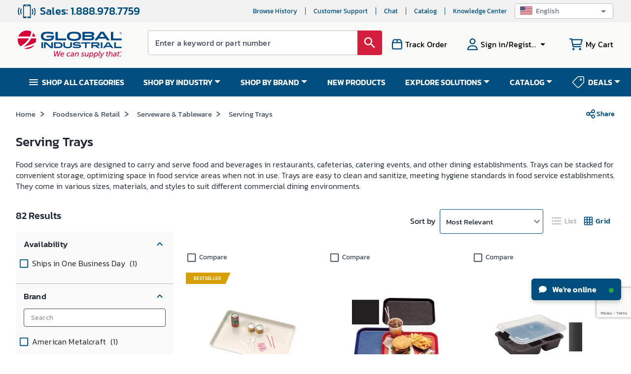

--- FILE ---
content_type: text/html; charset=utf-8
request_url: https://www.google.com/recaptcha/api2/anchor?ar=1&k=6LeaDKQUAAAAAL1asLaZNpwCmQ-nhcmlLSC79sHP&co=aHR0cHM6Ly93d3cuZ2xvYmFsaW5kdXN0cmlhbC5jb206NDQz&hl=en&type=image&v=PoyoqOPhxBO7pBk68S4YbpHZ&theme=light&size=invisible&badge=bottomright&anchor-ms=20000&execute-ms=30000&cb=qrega0cqyr1r
body_size: 48955
content:
<!DOCTYPE HTML><html dir="ltr" lang="en"><head><meta http-equiv="Content-Type" content="text/html; charset=UTF-8">
<meta http-equiv="X-UA-Compatible" content="IE=edge">
<title>reCAPTCHA</title>
<style type="text/css">
/* cyrillic-ext */
@font-face {
  font-family: 'Roboto';
  font-style: normal;
  font-weight: 400;
  font-stretch: 100%;
  src: url(//fonts.gstatic.com/s/roboto/v48/KFO7CnqEu92Fr1ME7kSn66aGLdTylUAMa3GUBHMdazTgWw.woff2) format('woff2');
  unicode-range: U+0460-052F, U+1C80-1C8A, U+20B4, U+2DE0-2DFF, U+A640-A69F, U+FE2E-FE2F;
}
/* cyrillic */
@font-face {
  font-family: 'Roboto';
  font-style: normal;
  font-weight: 400;
  font-stretch: 100%;
  src: url(//fonts.gstatic.com/s/roboto/v48/KFO7CnqEu92Fr1ME7kSn66aGLdTylUAMa3iUBHMdazTgWw.woff2) format('woff2');
  unicode-range: U+0301, U+0400-045F, U+0490-0491, U+04B0-04B1, U+2116;
}
/* greek-ext */
@font-face {
  font-family: 'Roboto';
  font-style: normal;
  font-weight: 400;
  font-stretch: 100%;
  src: url(//fonts.gstatic.com/s/roboto/v48/KFO7CnqEu92Fr1ME7kSn66aGLdTylUAMa3CUBHMdazTgWw.woff2) format('woff2');
  unicode-range: U+1F00-1FFF;
}
/* greek */
@font-face {
  font-family: 'Roboto';
  font-style: normal;
  font-weight: 400;
  font-stretch: 100%;
  src: url(//fonts.gstatic.com/s/roboto/v48/KFO7CnqEu92Fr1ME7kSn66aGLdTylUAMa3-UBHMdazTgWw.woff2) format('woff2');
  unicode-range: U+0370-0377, U+037A-037F, U+0384-038A, U+038C, U+038E-03A1, U+03A3-03FF;
}
/* math */
@font-face {
  font-family: 'Roboto';
  font-style: normal;
  font-weight: 400;
  font-stretch: 100%;
  src: url(//fonts.gstatic.com/s/roboto/v48/KFO7CnqEu92Fr1ME7kSn66aGLdTylUAMawCUBHMdazTgWw.woff2) format('woff2');
  unicode-range: U+0302-0303, U+0305, U+0307-0308, U+0310, U+0312, U+0315, U+031A, U+0326-0327, U+032C, U+032F-0330, U+0332-0333, U+0338, U+033A, U+0346, U+034D, U+0391-03A1, U+03A3-03A9, U+03B1-03C9, U+03D1, U+03D5-03D6, U+03F0-03F1, U+03F4-03F5, U+2016-2017, U+2034-2038, U+203C, U+2040, U+2043, U+2047, U+2050, U+2057, U+205F, U+2070-2071, U+2074-208E, U+2090-209C, U+20D0-20DC, U+20E1, U+20E5-20EF, U+2100-2112, U+2114-2115, U+2117-2121, U+2123-214F, U+2190, U+2192, U+2194-21AE, U+21B0-21E5, U+21F1-21F2, U+21F4-2211, U+2213-2214, U+2216-22FF, U+2308-230B, U+2310, U+2319, U+231C-2321, U+2336-237A, U+237C, U+2395, U+239B-23B7, U+23D0, U+23DC-23E1, U+2474-2475, U+25AF, U+25B3, U+25B7, U+25BD, U+25C1, U+25CA, U+25CC, U+25FB, U+266D-266F, U+27C0-27FF, U+2900-2AFF, U+2B0E-2B11, U+2B30-2B4C, U+2BFE, U+3030, U+FF5B, U+FF5D, U+1D400-1D7FF, U+1EE00-1EEFF;
}
/* symbols */
@font-face {
  font-family: 'Roboto';
  font-style: normal;
  font-weight: 400;
  font-stretch: 100%;
  src: url(//fonts.gstatic.com/s/roboto/v48/KFO7CnqEu92Fr1ME7kSn66aGLdTylUAMaxKUBHMdazTgWw.woff2) format('woff2');
  unicode-range: U+0001-000C, U+000E-001F, U+007F-009F, U+20DD-20E0, U+20E2-20E4, U+2150-218F, U+2190, U+2192, U+2194-2199, U+21AF, U+21E6-21F0, U+21F3, U+2218-2219, U+2299, U+22C4-22C6, U+2300-243F, U+2440-244A, U+2460-24FF, U+25A0-27BF, U+2800-28FF, U+2921-2922, U+2981, U+29BF, U+29EB, U+2B00-2BFF, U+4DC0-4DFF, U+FFF9-FFFB, U+10140-1018E, U+10190-1019C, U+101A0, U+101D0-101FD, U+102E0-102FB, U+10E60-10E7E, U+1D2C0-1D2D3, U+1D2E0-1D37F, U+1F000-1F0FF, U+1F100-1F1AD, U+1F1E6-1F1FF, U+1F30D-1F30F, U+1F315, U+1F31C, U+1F31E, U+1F320-1F32C, U+1F336, U+1F378, U+1F37D, U+1F382, U+1F393-1F39F, U+1F3A7-1F3A8, U+1F3AC-1F3AF, U+1F3C2, U+1F3C4-1F3C6, U+1F3CA-1F3CE, U+1F3D4-1F3E0, U+1F3ED, U+1F3F1-1F3F3, U+1F3F5-1F3F7, U+1F408, U+1F415, U+1F41F, U+1F426, U+1F43F, U+1F441-1F442, U+1F444, U+1F446-1F449, U+1F44C-1F44E, U+1F453, U+1F46A, U+1F47D, U+1F4A3, U+1F4B0, U+1F4B3, U+1F4B9, U+1F4BB, U+1F4BF, U+1F4C8-1F4CB, U+1F4D6, U+1F4DA, U+1F4DF, U+1F4E3-1F4E6, U+1F4EA-1F4ED, U+1F4F7, U+1F4F9-1F4FB, U+1F4FD-1F4FE, U+1F503, U+1F507-1F50B, U+1F50D, U+1F512-1F513, U+1F53E-1F54A, U+1F54F-1F5FA, U+1F610, U+1F650-1F67F, U+1F687, U+1F68D, U+1F691, U+1F694, U+1F698, U+1F6AD, U+1F6B2, U+1F6B9-1F6BA, U+1F6BC, U+1F6C6-1F6CF, U+1F6D3-1F6D7, U+1F6E0-1F6EA, U+1F6F0-1F6F3, U+1F6F7-1F6FC, U+1F700-1F7FF, U+1F800-1F80B, U+1F810-1F847, U+1F850-1F859, U+1F860-1F887, U+1F890-1F8AD, U+1F8B0-1F8BB, U+1F8C0-1F8C1, U+1F900-1F90B, U+1F93B, U+1F946, U+1F984, U+1F996, U+1F9E9, U+1FA00-1FA6F, U+1FA70-1FA7C, U+1FA80-1FA89, U+1FA8F-1FAC6, U+1FACE-1FADC, U+1FADF-1FAE9, U+1FAF0-1FAF8, U+1FB00-1FBFF;
}
/* vietnamese */
@font-face {
  font-family: 'Roboto';
  font-style: normal;
  font-weight: 400;
  font-stretch: 100%;
  src: url(//fonts.gstatic.com/s/roboto/v48/KFO7CnqEu92Fr1ME7kSn66aGLdTylUAMa3OUBHMdazTgWw.woff2) format('woff2');
  unicode-range: U+0102-0103, U+0110-0111, U+0128-0129, U+0168-0169, U+01A0-01A1, U+01AF-01B0, U+0300-0301, U+0303-0304, U+0308-0309, U+0323, U+0329, U+1EA0-1EF9, U+20AB;
}
/* latin-ext */
@font-face {
  font-family: 'Roboto';
  font-style: normal;
  font-weight: 400;
  font-stretch: 100%;
  src: url(//fonts.gstatic.com/s/roboto/v48/KFO7CnqEu92Fr1ME7kSn66aGLdTylUAMa3KUBHMdazTgWw.woff2) format('woff2');
  unicode-range: U+0100-02BA, U+02BD-02C5, U+02C7-02CC, U+02CE-02D7, U+02DD-02FF, U+0304, U+0308, U+0329, U+1D00-1DBF, U+1E00-1E9F, U+1EF2-1EFF, U+2020, U+20A0-20AB, U+20AD-20C0, U+2113, U+2C60-2C7F, U+A720-A7FF;
}
/* latin */
@font-face {
  font-family: 'Roboto';
  font-style: normal;
  font-weight: 400;
  font-stretch: 100%;
  src: url(//fonts.gstatic.com/s/roboto/v48/KFO7CnqEu92Fr1ME7kSn66aGLdTylUAMa3yUBHMdazQ.woff2) format('woff2');
  unicode-range: U+0000-00FF, U+0131, U+0152-0153, U+02BB-02BC, U+02C6, U+02DA, U+02DC, U+0304, U+0308, U+0329, U+2000-206F, U+20AC, U+2122, U+2191, U+2193, U+2212, U+2215, U+FEFF, U+FFFD;
}
/* cyrillic-ext */
@font-face {
  font-family: 'Roboto';
  font-style: normal;
  font-weight: 500;
  font-stretch: 100%;
  src: url(//fonts.gstatic.com/s/roboto/v48/KFO7CnqEu92Fr1ME7kSn66aGLdTylUAMa3GUBHMdazTgWw.woff2) format('woff2');
  unicode-range: U+0460-052F, U+1C80-1C8A, U+20B4, U+2DE0-2DFF, U+A640-A69F, U+FE2E-FE2F;
}
/* cyrillic */
@font-face {
  font-family: 'Roboto';
  font-style: normal;
  font-weight: 500;
  font-stretch: 100%;
  src: url(//fonts.gstatic.com/s/roboto/v48/KFO7CnqEu92Fr1ME7kSn66aGLdTylUAMa3iUBHMdazTgWw.woff2) format('woff2');
  unicode-range: U+0301, U+0400-045F, U+0490-0491, U+04B0-04B1, U+2116;
}
/* greek-ext */
@font-face {
  font-family: 'Roboto';
  font-style: normal;
  font-weight: 500;
  font-stretch: 100%;
  src: url(//fonts.gstatic.com/s/roboto/v48/KFO7CnqEu92Fr1ME7kSn66aGLdTylUAMa3CUBHMdazTgWw.woff2) format('woff2');
  unicode-range: U+1F00-1FFF;
}
/* greek */
@font-face {
  font-family: 'Roboto';
  font-style: normal;
  font-weight: 500;
  font-stretch: 100%;
  src: url(//fonts.gstatic.com/s/roboto/v48/KFO7CnqEu92Fr1ME7kSn66aGLdTylUAMa3-UBHMdazTgWw.woff2) format('woff2');
  unicode-range: U+0370-0377, U+037A-037F, U+0384-038A, U+038C, U+038E-03A1, U+03A3-03FF;
}
/* math */
@font-face {
  font-family: 'Roboto';
  font-style: normal;
  font-weight: 500;
  font-stretch: 100%;
  src: url(//fonts.gstatic.com/s/roboto/v48/KFO7CnqEu92Fr1ME7kSn66aGLdTylUAMawCUBHMdazTgWw.woff2) format('woff2');
  unicode-range: U+0302-0303, U+0305, U+0307-0308, U+0310, U+0312, U+0315, U+031A, U+0326-0327, U+032C, U+032F-0330, U+0332-0333, U+0338, U+033A, U+0346, U+034D, U+0391-03A1, U+03A3-03A9, U+03B1-03C9, U+03D1, U+03D5-03D6, U+03F0-03F1, U+03F4-03F5, U+2016-2017, U+2034-2038, U+203C, U+2040, U+2043, U+2047, U+2050, U+2057, U+205F, U+2070-2071, U+2074-208E, U+2090-209C, U+20D0-20DC, U+20E1, U+20E5-20EF, U+2100-2112, U+2114-2115, U+2117-2121, U+2123-214F, U+2190, U+2192, U+2194-21AE, U+21B0-21E5, U+21F1-21F2, U+21F4-2211, U+2213-2214, U+2216-22FF, U+2308-230B, U+2310, U+2319, U+231C-2321, U+2336-237A, U+237C, U+2395, U+239B-23B7, U+23D0, U+23DC-23E1, U+2474-2475, U+25AF, U+25B3, U+25B7, U+25BD, U+25C1, U+25CA, U+25CC, U+25FB, U+266D-266F, U+27C0-27FF, U+2900-2AFF, U+2B0E-2B11, U+2B30-2B4C, U+2BFE, U+3030, U+FF5B, U+FF5D, U+1D400-1D7FF, U+1EE00-1EEFF;
}
/* symbols */
@font-face {
  font-family: 'Roboto';
  font-style: normal;
  font-weight: 500;
  font-stretch: 100%;
  src: url(//fonts.gstatic.com/s/roboto/v48/KFO7CnqEu92Fr1ME7kSn66aGLdTylUAMaxKUBHMdazTgWw.woff2) format('woff2');
  unicode-range: U+0001-000C, U+000E-001F, U+007F-009F, U+20DD-20E0, U+20E2-20E4, U+2150-218F, U+2190, U+2192, U+2194-2199, U+21AF, U+21E6-21F0, U+21F3, U+2218-2219, U+2299, U+22C4-22C6, U+2300-243F, U+2440-244A, U+2460-24FF, U+25A0-27BF, U+2800-28FF, U+2921-2922, U+2981, U+29BF, U+29EB, U+2B00-2BFF, U+4DC0-4DFF, U+FFF9-FFFB, U+10140-1018E, U+10190-1019C, U+101A0, U+101D0-101FD, U+102E0-102FB, U+10E60-10E7E, U+1D2C0-1D2D3, U+1D2E0-1D37F, U+1F000-1F0FF, U+1F100-1F1AD, U+1F1E6-1F1FF, U+1F30D-1F30F, U+1F315, U+1F31C, U+1F31E, U+1F320-1F32C, U+1F336, U+1F378, U+1F37D, U+1F382, U+1F393-1F39F, U+1F3A7-1F3A8, U+1F3AC-1F3AF, U+1F3C2, U+1F3C4-1F3C6, U+1F3CA-1F3CE, U+1F3D4-1F3E0, U+1F3ED, U+1F3F1-1F3F3, U+1F3F5-1F3F7, U+1F408, U+1F415, U+1F41F, U+1F426, U+1F43F, U+1F441-1F442, U+1F444, U+1F446-1F449, U+1F44C-1F44E, U+1F453, U+1F46A, U+1F47D, U+1F4A3, U+1F4B0, U+1F4B3, U+1F4B9, U+1F4BB, U+1F4BF, U+1F4C8-1F4CB, U+1F4D6, U+1F4DA, U+1F4DF, U+1F4E3-1F4E6, U+1F4EA-1F4ED, U+1F4F7, U+1F4F9-1F4FB, U+1F4FD-1F4FE, U+1F503, U+1F507-1F50B, U+1F50D, U+1F512-1F513, U+1F53E-1F54A, U+1F54F-1F5FA, U+1F610, U+1F650-1F67F, U+1F687, U+1F68D, U+1F691, U+1F694, U+1F698, U+1F6AD, U+1F6B2, U+1F6B9-1F6BA, U+1F6BC, U+1F6C6-1F6CF, U+1F6D3-1F6D7, U+1F6E0-1F6EA, U+1F6F0-1F6F3, U+1F6F7-1F6FC, U+1F700-1F7FF, U+1F800-1F80B, U+1F810-1F847, U+1F850-1F859, U+1F860-1F887, U+1F890-1F8AD, U+1F8B0-1F8BB, U+1F8C0-1F8C1, U+1F900-1F90B, U+1F93B, U+1F946, U+1F984, U+1F996, U+1F9E9, U+1FA00-1FA6F, U+1FA70-1FA7C, U+1FA80-1FA89, U+1FA8F-1FAC6, U+1FACE-1FADC, U+1FADF-1FAE9, U+1FAF0-1FAF8, U+1FB00-1FBFF;
}
/* vietnamese */
@font-face {
  font-family: 'Roboto';
  font-style: normal;
  font-weight: 500;
  font-stretch: 100%;
  src: url(//fonts.gstatic.com/s/roboto/v48/KFO7CnqEu92Fr1ME7kSn66aGLdTylUAMa3OUBHMdazTgWw.woff2) format('woff2');
  unicode-range: U+0102-0103, U+0110-0111, U+0128-0129, U+0168-0169, U+01A0-01A1, U+01AF-01B0, U+0300-0301, U+0303-0304, U+0308-0309, U+0323, U+0329, U+1EA0-1EF9, U+20AB;
}
/* latin-ext */
@font-face {
  font-family: 'Roboto';
  font-style: normal;
  font-weight: 500;
  font-stretch: 100%;
  src: url(//fonts.gstatic.com/s/roboto/v48/KFO7CnqEu92Fr1ME7kSn66aGLdTylUAMa3KUBHMdazTgWw.woff2) format('woff2');
  unicode-range: U+0100-02BA, U+02BD-02C5, U+02C7-02CC, U+02CE-02D7, U+02DD-02FF, U+0304, U+0308, U+0329, U+1D00-1DBF, U+1E00-1E9F, U+1EF2-1EFF, U+2020, U+20A0-20AB, U+20AD-20C0, U+2113, U+2C60-2C7F, U+A720-A7FF;
}
/* latin */
@font-face {
  font-family: 'Roboto';
  font-style: normal;
  font-weight: 500;
  font-stretch: 100%;
  src: url(//fonts.gstatic.com/s/roboto/v48/KFO7CnqEu92Fr1ME7kSn66aGLdTylUAMa3yUBHMdazQ.woff2) format('woff2');
  unicode-range: U+0000-00FF, U+0131, U+0152-0153, U+02BB-02BC, U+02C6, U+02DA, U+02DC, U+0304, U+0308, U+0329, U+2000-206F, U+20AC, U+2122, U+2191, U+2193, U+2212, U+2215, U+FEFF, U+FFFD;
}
/* cyrillic-ext */
@font-face {
  font-family: 'Roboto';
  font-style: normal;
  font-weight: 900;
  font-stretch: 100%;
  src: url(//fonts.gstatic.com/s/roboto/v48/KFO7CnqEu92Fr1ME7kSn66aGLdTylUAMa3GUBHMdazTgWw.woff2) format('woff2');
  unicode-range: U+0460-052F, U+1C80-1C8A, U+20B4, U+2DE0-2DFF, U+A640-A69F, U+FE2E-FE2F;
}
/* cyrillic */
@font-face {
  font-family: 'Roboto';
  font-style: normal;
  font-weight: 900;
  font-stretch: 100%;
  src: url(//fonts.gstatic.com/s/roboto/v48/KFO7CnqEu92Fr1ME7kSn66aGLdTylUAMa3iUBHMdazTgWw.woff2) format('woff2');
  unicode-range: U+0301, U+0400-045F, U+0490-0491, U+04B0-04B1, U+2116;
}
/* greek-ext */
@font-face {
  font-family: 'Roboto';
  font-style: normal;
  font-weight: 900;
  font-stretch: 100%;
  src: url(//fonts.gstatic.com/s/roboto/v48/KFO7CnqEu92Fr1ME7kSn66aGLdTylUAMa3CUBHMdazTgWw.woff2) format('woff2');
  unicode-range: U+1F00-1FFF;
}
/* greek */
@font-face {
  font-family: 'Roboto';
  font-style: normal;
  font-weight: 900;
  font-stretch: 100%;
  src: url(//fonts.gstatic.com/s/roboto/v48/KFO7CnqEu92Fr1ME7kSn66aGLdTylUAMa3-UBHMdazTgWw.woff2) format('woff2');
  unicode-range: U+0370-0377, U+037A-037F, U+0384-038A, U+038C, U+038E-03A1, U+03A3-03FF;
}
/* math */
@font-face {
  font-family: 'Roboto';
  font-style: normal;
  font-weight: 900;
  font-stretch: 100%;
  src: url(//fonts.gstatic.com/s/roboto/v48/KFO7CnqEu92Fr1ME7kSn66aGLdTylUAMawCUBHMdazTgWw.woff2) format('woff2');
  unicode-range: U+0302-0303, U+0305, U+0307-0308, U+0310, U+0312, U+0315, U+031A, U+0326-0327, U+032C, U+032F-0330, U+0332-0333, U+0338, U+033A, U+0346, U+034D, U+0391-03A1, U+03A3-03A9, U+03B1-03C9, U+03D1, U+03D5-03D6, U+03F0-03F1, U+03F4-03F5, U+2016-2017, U+2034-2038, U+203C, U+2040, U+2043, U+2047, U+2050, U+2057, U+205F, U+2070-2071, U+2074-208E, U+2090-209C, U+20D0-20DC, U+20E1, U+20E5-20EF, U+2100-2112, U+2114-2115, U+2117-2121, U+2123-214F, U+2190, U+2192, U+2194-21AE, U+21B0-21E5, U+21F1-21F2, U+21F4-2211, U+2213-2214, U+2216-22FF, U+2308-230B, U+2310, U+2319, U+231C-2321, U+2336-237A, U+237C, U+2395, U+239B-23B7, U+23D0, U+23DC-23E1, U+2474-2475, U+25AF, U+25B3, U+25B7, U+25BD, U+25C1, U+25CA, U+25CC, U+25FB, U+266D-266F, U+27C0-27FF, U+2900-2AFF, U+2B0E-2B11, U+2B30-2B4C, U+2BFE, U+3030, U+FF5B, U+FF5D, U+1D400-1D7FF, U+1EE00-1EEFF;
}
/* symbols */
@font-face {
  font-family: 'Roboto';
  font-style: normal;
  font-weight: 900;
  font-stretch: 100%;
  src: url(//fonts.gstatic.com/s/roboto/v48/KFO7CnqEu92Fr1ME7kSn66aGLdTylUAMaxKUBHMdazTgWw.woff2) format('woff2');
  unicode-range: U+0001-000C, U+000E-001F, U+007F-009F, U+20DD-20E0, U+20E2-20E4, U+2150-218F, U+2190, U+2192, U+2194-2199, U+21AF, U+21E6-21F0, U+21F3, U+2218-2219, U+2299, U+22C4-22C6, U+2300-243F, U+2440-244A, U+2460-24FF, U+25A0-27BF, U+2800-28FF, U+2921-2922, U+2981, U+29BF, U+29EB, U+2B00-2BFF, U+4DC0-4DFF, U+FFF9-FFFB, U+10140-1018E, U+10190-1019C, U+101A0, U+101D0-101FD, U+102E0-102FB, U+10E60-10E7E, U+1D2C0-1D2D3, U+1D2E0-1D37F, U+1F000-1F0FF, U+1F100-1F1AD, U+1F1E6-1F1FF, U+1F30D-1F30F, U+1F315, U+1F31C, U+1F31E, U+1F320-1F32C, U+1F336, U+1F378, U+1F37D, U+1F382, U+1F393-1F39F, U+1F3A7-1F3A8, U+1F3AC-1F3AF, U+1F3C2, U+1F3C4-1F3C6, U+1F3CA-1F3CE, U+1F3D4-1F3E0, U+1F3ED, U+1F3F1-1F3F3, U+1F3F5-1F3F7, U+1F408, U+1F415, U+1F41F, U+1F426, U+1F43F, U+1F441-1F442, U+1F444, U+1F446-1F449, U+1F44C-1F44E, U+1F453, U+1F46A, U+1F47D, U+1F4A3, U+1F4B0, U+1F4B3, U+1F4B9, U+1F4BB, U+1F4BF, U+1F4C8-1F4CB, U+1F4D6, U+1F4DA, U+1F4DF, U+1F4E3-1F4E6, U+1F4EA-1F4ED, U+1F4F7, U+1F4F9-1F4FB, U+1F4FD-1F4FE, U+1F503, U+1F507-1F50B, U+1F50D, U+1F512-1F513, U+1F53E-1F54A, U+1F54F-1F5FA, U+1F610, U+1F650-1F67F, U+1F687, U+1F68D, U+1F691, U+1F694, U+1F698, U+1F6AD, U+1F6B2, U+1F6B9-1F6BA, U+1F6BC, U+1F6C6-1F6CF, U+1F6D3-1F6D7, U+1F6E0-1F6EA, U+1F6F0-1F6F3, U+1F6F7-1F6FC, U+1F700-1F7FF, U+1F800-1F80B, U+1F810-1F847, U+1F850-1F859, U+1F860-1F887, U+1F890-1F8AD, U+1F8B0-1F8BB, U+1F8C0-1F8C1, U+1F900-1F90B, U+1F93B, U+1F946, U+1F984, U+1F996, U+1F9E9, U+1FA00-1FA6F, U+1FA70-1FA7C, U+1FA80-1FA89, U+1FA8F-1FAC6, U+1FACE-1FADC, U+1FADF-1FAE9, U+1FAF0-1FAF8, U+1FB00-1FBFF;
}
/* vietnamese */
@font-face {
  font-family: 'Roboto';
  font-style: normal;
  font-weight: 900;
  font-stretch: 100%;
  src: url(//fonts.gstatic.com/s/roboto/v48/KFO7CnqEu92Fr1ME7kSn66aGLdTylUAMa3OUBHMdazTgWw.woff2) format('woff2');
  unicode-range: U+0102-0103, U+0110-0111, U+0128-0129, U+0168-0169, U+01A0-01A1, U+01AF-01B0, U+0300-0301, U+0303-0304, U+0308-0309, U+0323, U+0329, U+1EA0-1EF9, U+20AB;
}
/* latin-ext */
@font-face {
  font-family: 'Roboto';
  font-style: normal;
  font-weight: 900;
  font-stretch: 100%;
  src: url(//fonts.gstatic.com/s/roboto/v48/KFO7CnqEu92Fr1ME7kSn66aGLdTylUAMa3KUBHMdazTgWw.woff2) format('woff2');
  unicode-range: U+0100-02BA, U+02BD-02C5, U+02C7-02CC, U+02CE-02D7, U+02DD-02FF, U+0304, U+0308, U+0329, U+1D00-1DBF, U+1E00-1E9F, U+1EF2-1EFF, U+2020, U+20A0-20AB, U+20AD-20C0, U+2113, U+2C60-2C7F, U+A720-A7FF;
}
/* latin */
@font-face {
  font-family: 'Roboto';
  font-style: normal;
  font-weight: 900;
  font-stretch: 100%;
  src: url(//fonts.gstatic.com/s/roboto/v48/KFO7CnqEu92Fr1ME7kSn66aGLdTylUAMa3yUBHMdazQ.woff2) format('woff2');
  unicode-range: U+0000-00FF, U+0131, U+0152-0153, U+02BB-02BC, U+02C6, U+02DA, U+02DC, U+0304, U+0308, U+0329, U+2000-206F, U+20AC, U+2122, U+2191, U+2193, U+2212, U+2215, U+FEFF, U+FFFD;
}

</style>
<link rel="stylesheet" type="text/css" href="https://www.gstatic.com/recaptcha/releases/PoyoqOPhxBO7pBk68S4YbpHZ/styles__ltr.css">
<script nonce="Cu8CuEVKEZvhP30_k32b2A" type="text/javascript">window['__recaptcha_api'] = 'https://www.google.com/recaptcha/api2/';</script>
<script type="text/javascript" src="https://www.gstatic.com/recaptcha/releases/PoyoqOPhxBO7pBk68S4YbpHZ/recaptcha__en.js" nonce="Cu8CuEVKEZvhP30_k32b2A">
      
    </script></head>
<body><div id="rc-anchor-alert" class="rc-anchor-alert"></div>
<input type="hidden" id="recaptcha-token" value="[base64]">
<script type="text/javascript" nonce="Cu8CuEVKEZvhP30_k32b2A">
      recaptcha.anchor.Main.init("[\x22ainput\x22,[\x22bgdata\x22,\x22\x22,\[base64]/[base64]/[base64]/[base64]/[base64]/[base64]/KGcoTywyNTMsTy5PKSxVRyhPLEMpKTpnKE8sMjUzLEMpLE8pKSxsKSksTykpfSxieT1mdW5jdGlvbihDLE8sdSxsKXtmb3IobD0odT1SKEMpLDApO08+MDtPLS0pbD1sPDw4fFooQyk7ZyhDLHUsbCl9LFVHPWZ1bmN0aW9uKEMsTyl7Qy5pLmxlbmd0aD4xMDQ/[base64]/[base64]/[base64]/[base64]/[base64]/[base64]/[base64]\\u003d\x22,\[base64]\\u003d\x22,\[base64]/CjnTCsmMAw7snfsOlHAUSw5/Cr8OZwobDsj8PIMOJw69DdE03wqjCgcKwwrfDisOjw7zClcOxw73DkcKFXl1vwqnCmQRBPAXDqsOOHsOtw5bDrcOiw6tDw7DCvMK8woTCq8KNDlTCgzd/w5rCuWbConvDssOsw7EvS8KRWsKVEEjClDgRw5HCm8Ocwr5jw6vDtcK6woDDvnYqNcOAwoLCv8Kow51QS8O4U0DCosO+IxHDlcKWf8KbWUdwVldAw54Cc3pUcMOzfsK/w4LClMKVw5YHZcKLQcKdKSJfCcKMw4zDuX/DkUHCvlTCrmpgEMKwZsOew65Jw40pwpZ7ICnClcKwaQfDsMKQasKuw7hlw7htNMKew4HCvsOjwpzDigHDsMKmw5LCscKTSH/[base64]/Cs8KLEcOBOFDDo8K2w6V2EcKjw7RmwrnDrmxpw4fCk2bDhmTCt8KYw5fCtwJ4BMOvw4AUeybCmcKuB2IRw5MeJ8ORUTNTZsOkwo1VWsK3w4/DjEHCscKuwrg6w712LsO0w5Asf2MmUxJlw5QyWAnDjHAPw4bDoMKHbEgxYsKVF8K+Gih/[base64]/DjsKwwr9iw7XDucOGwqjCg8ODYAs3w6LChsOXw5rDh3I6Eitow73Dp8OSNl/DpGXDjsOwclvCjcKAVMKfwpPDj8Onw7fCqsK/wrtRw6YPwosDw6fDll3Cq17Dmm7CrMKZw7jDsQJQwoRmWcKbCsKcJ8OEwp/DiMKFKcKVwqFZHlxffsKeH8OCw5Y1w6Z/[base64]/CvyTCkcK3EGgxw4zDrMK+AGPCh8KswoZEI2bCvUrCusKmw7HCjD8Kw7DCkQDCp8K1wo47wp0aw5LDmxIcHsKUw7zDnyIBI8OATcKBGQ3DmMKCFCrCk8Kzw7w2wossZh3CiMOHwqEvRcOLwpYhIcOnW8O1PsOGciYYw7MXwp5Yw73DsWXDqz/Cr8OCwr3DscK/LsOVw4TCqUrDkcOeUsKES20oSBI4IMOCwovCuD5aw7fCllHDs1TCmkEswonDhcODwrRLGFB+w73Dj0zCj8OQHFFtwrdEZ8OCw78qwpciw57Ci03Ck25Mw61gwr85w5HCnMODwqPDk8Odw7I3GcORw7bCiy/CmcKScW7DpnnCscOnQiLDjMKGdH/[base64]/DuMOWw7fDliPCt0jDnWbDs0gNcFE+aSnCjsKJQGodw4bCkcKNwoN9CMOJwqJ7WQLCmmsUwpPCgMOFw7bDikchSDXCtl9QwpsuaMOgwrHCgw/[base64]/DumTDoRpow6tDdTPDnyAVGcOIwqvDt0Ufw6jCtcOOQEI1wrHCs8O7w6bDh8OEU0JJwpAJw5jDsTwxbjDDkxvCmMO2woPCmiN9HsKtBsKRwobDrFPCknbCpcKxMGxYwq96STDDoMO1U8K+wqzCsh3DpcK/w6waXwNdw4LCgcO+wqQzw53DjGbDhSnChE0cw4DDlMKqw63DoMK3w6jCnA4Cw5kwZcKTB2vComTCukoewqU5JnkvVMKzwpZ6Dn42WlTCki7CqcKgZ8K8b2fCojhvwo9Kw7LDgXlMw4YyShnCgcKQwrJ3w7nDv8OFY0MEwoPDrcKFw4NdKMO9wqlvw5/Dv8OhwrEow4FcwobCisOKLArDjxzDqcOzYUN1wrpILDTDtcK0KsKCwpd4w5Uew6LDksKYw55NwqjCp8Ogw7LCjkxzSyDCq8Kvwp3DlGRhwoF3wpfDk39fwrvCogvDtcKqw6Z2w57DssOiwp8pcMKAL8K/worCosKRw7V3WVxqw5ZUw4/CsibCrBBRRyQmH17CmcKXXcKXwp1fNsKUXsKeQW9vIMKjcxMdwqE/w6g0e8OqU8OQwqnCjUPCkTUDIsKAwrvDrQ0iIsO7FcOIJCQfw7XDnMKGDF3Du8Oaw5U2QGrDncKcw5MTDcKfXxHDnXhJwpZuwr/[base64]/Szd3MSVlcMOHwoHCkcKpcB5mw6dBw5HDoMKzw44jw6rDlCQgw5fChzjCgEnDqsKTwqYIwpzCmMOCwrIdw5bDkMOew67DksO3T8OtGGrDrnokwoLCmcOAwohjwqLDnsOAw7w/[base64]/CuMK6wqXDpXlbw5QUBcKpw6d3TVHCncKMR2ZUw4LClGhiw7DDllXCkgvDqkHCrTtSwqvDq8OGwrPCl8OHw6EIbcOrIsO1RMKAKhHCrcK8CglmwoTChVVcwr5ZBy8eM0wAwqTDlsOHwrnDu8KXwqlaw4dLYAIzwohKXj/[base64]/[base64]/DkMObOMK1P8KvKETDj8KCw4ssf8KgJEVyc8KsacKbFgfCm0zDgsOEwofDrcOKT8OWwqrDssKrwrTDuxwsw6ApwqMJMVouchhlwrvDhXLCsGbCgBHCuRbCsm/DonLCrsOIwoMMckPCsW4+DcOowoVEwpXDicK5w6EPw7lResOEM8KKw6dPBMKvw6fCisKzw688w5d0wq9hwoELPcKswoVCKWjCplkswpfDsRLCtcKswq4wTgbCkTxCw7hBwr0CZcOHbsOmw7IAwpxOwqx2wqp6JnzDhynCgCnDrVt5w63CqcK3XsO9wo3DncKTwo/CqsKVwp/Ds8Kbw73Dv8O2LmxTfkNKwrnCtjpdeMKOYcK5ccKFwoMww7vDqz5+w7IKwoN1w41Le2R2w6VTbysUMMOBeMOyeGtww5LDssOnwq3DjRwyL8OXWGTDtsOcDMKXR2DCjcOZwp0hIcOCV8KOwqYpcsO1SMKyw6htw5JGwrTCjsK4wp/CiDHCqcKnw4t0EsK0MMKaUcKSUm/DmMOaTytjcxRbw6JkwrPDqMOUwq80w7vCuiAEw7TCocOewqrDlcOywrHCgMKiEcKRFsK6a0k9FsO9BcKHKMKAwqAvwqJXFiA3U8OEw5Y/WcKww73Cu8Oww5oHMBPCs8OIKMOLwpLDsiPDtDAKwrccwptvwqgROcOBa8KQw58WZ1HDiVnCq27Cm8OOWRtoUxc/w4XDrAdCDsKZwoB2wpM1wrbDmmHDg8OzHcKEaMKtC8O5woUEwooxKX0EbBlZw5sgwqMHw58INz3CkMKgLMO/w5JqwqPCr8KXw5XCimNRw7vCq8KHA8K7wqfCr8KbE3LCmXDCrsKhwqLDtMK+PsOdRD7DqMKrwqLDuF/[base64]/ChWl7XDgQccO9E8OBw683w4ksecK6TwpCwp/DiTTDsEPCo8Ojw6HDk8Oaw4Ehw5Z/SsOhw5TCmcO4BGfCjGtAwrXDgAxGw6M+DcOWTMK/Ow8WwrtvWcOMwpvCnMKaGMO3CcKOwql/T0bCucKeIMKeTcKTIXoCwolfw5A7TMKkwp/CrMOnw7kiU8OEQwwpw7Mkw7DCjELDksKcw6EzwrrDmsKALsK+X8KHbwh1w75bNg3Do8KaARcVw4LCp8OPUsOKIhzCgV/CjxMpR8KPXsOHF8K9OsOrWMKSYsKEw6HDkRjDpE7ChcKETR3Dvl/Co8KfIsKAw4bDisKFw59Cw6LDvlMUNy3CrMKZw5jCgjHDlsO2w4wHDMOQHsO0ecKIw6BLw4jDiXHDll3CvXfDmA7DiwnCpcO6wq12w5nCosOBwrpBwr5iwo0KwrUJw5PDpcKPfzTDoS/[base64]/Dv3PCmMK6w5XDkk7DhMOmwpzCpDHCtsOsTsKAHSvCtxLCjXXDhMOPAlpgwonDlcKtw69mVgYdwobDi37Cg8OaJGHDp8KFw4zCm8OHwr3CiMK8w6gQwpvCjhjCqzPCqAPDq8KsMknCkMKFWMKtRcOcTApww4DDjx7DrkkSwp/ClMO8wrsLFsKxIitpDMKZw7MLwpTCg8O9N8KPWTR1wrLDtGXDu2k2NwnDt8OHwpB6w69Swr/CoibCnMOPWsOnwr4IN8KgAsKEwrrDlWw4JsO7a13CgiHDqjMSYMK9w6vCtk8sasKCwo9WLcOAZB7Co8KcEsK3TMOoPyjCucO3OcOJN1w+bkzDjMKyfcOFwrZrBjVYw6EuBcK8w73DiMK1LcKfwosAcFHDhhXCqg4LdcO4CcOvwpbDtgPDmMOXIcOkHyTCtsO/LB5JRALCqTPCusOXw6rDtQrDv0Mlw7goez87IgNwScKbw7LDnw3DkWbDvMO2w5FrwrNhwpsoXcKJV8Okw55nWx8QW1PDuU8cYMOQw5BCwr/Cq8K4R8KTwoXCkcO5wo3ClsKqO8KHwq8NWcOHwpjChsOFwqfCqcOhw5srVMKbVsOqwpfDuMKRw7McwrfDnsO4GSQcBkVQw7RcECE5w4lEw7wgdWvChMKAw71iwr8CbxbCp8OzESXCqBpbwpLCh8Kmcy/DuisOwrbCpsKaw4LDnMKswqcNwppIH0kPIsOjw7XDvCTCkm1JeHfDqsO3IMOtwrPDlcOxw5fCp8KJw6jCrg9CwolDAMKxUcOBw5jCmWYmwqE/bMKTKMOewo7CnMOUwppFGMKJwokeecKqby94w7bCssOtwqPDvyIYT11Ld8KIwonCux0Hw6dESsKswqczScKJw4vCon0TwqVAwrQiwox9wqHCgG/[base64]/DiipVIsOMwovCtcKqNjxTXcKcw4ZzwoHDlFXCo8KnbQM4w5omwrtMXsKCQCAKYMOoccKlw6LChzNZwq8ewoXDsWZdwqQJw6XDvcKRJcKKw7/DiHdlw41lGC04w4XDnsKiw63DvsONRnDDimPClMKPSisaEk/DosKyI8KJUTJmFCUvMznDncKOAGVXUXEywqfCuznDqsOQwolhwrvCgxtnwpEyw5NXY2zCssK9CcOtw7zCkMKCe8OIacOGCBZeEyVGHhJSw63CsGzDgAU1YzLCp8O/ZH7CrsKiZm7DkxkmaMOWTk/Dp8OUwr3Dj0QPJcKTZMO3w580wqjCt8Kfax4jwrTCn8KxwrYxSDTCjsKgw7xmw6fCo8OvC8OgUh5WworCt8Oww69hw5zCuX/DhDQrU8K3wqA7Qz89MMKBB8OJwpnCkMKvw5vDiMKLw6tSwrfCo8O0CsOgUsKYdRDDssKyw798w6BSw4w3TV7CpWzCl3luO8OYSivDjsKSdMK7ZmzDhcOhAMODBVLDpMOeICLDlxLDvsO6TsKyOG/DhcK4Y3Eyd3JZfsKWPy9Pw7wPBsKnw5kYwo/ClHtOwrvClsKuwoPDmsKWSMOdbThkYTYNe3zDlsOHNRhdCMOmK1LCjMKBwqHDsWoqwrzCjMOaHnIiwqJHbsKZY8OAGRHClsKUwrlvB0fDicOCCsKRw5AxwrvDnxnCoULCjV5Xw4FAw7rCisOxwpEQC1rDlcOCw5TDuxNtw5TDtsKfHsOYw4vDpA7Ck8K8wp/Cr8K1wo7DpsOywpbDi3zDvMO/[base64]/[base64]/DszDCi2LDtUkyHcOiwpo0KisMNMOtwpEjw6jCt8OWw7Zxwr7DvwofwrzCrjTCncK3wqp4aUbCrw/DoX/CszrDnsO8wrhzw6jCjmBZU8KgKSfDnxZvPzTCvTHDlcOMw6TDvMOlwo7Dvg7Cv10RbMObwo/CiMOFU8KZw7kxw5bDlMKDwqV1wokWw6Z0D8O/wpdpUcOZwrM8w6p3acKLw4low57DtGNHwp7CosKJLkXDsx49BhTCusKzZcO5w5fDrsKawqVAEnnDi8OXw4PCn8KldcKlNmzCtHNQw6pjw5TChcK/wqzCu8KEecKLw6F8wpAGw5DCq8Ona19NTXZVwpNrwocZworCtMKBw5DDlDHDoHLDiMKcCR3DiMKJfsOJXcK0HcK+IAfDjMOBwoAZwr3ChUlLIiLCh8KqwqowT8K/ZUjDiT7DuGdiwodGESVvwr9peMOUAibCgxXCtcK7w78owpdlw7HCuSfCqMKowoU8w7VJwpBnw78HVyrCgcO/[base64]/DlilIwrHDrcOSVMKWwqbDqcOVw4HDrE4Aw7rCuGINwp13w7RTwqjCocKoHGDDqwt9eytUOyEVbsO/wpUrFsOkw7dnw6rDusKKHMONwq1RECVYw71PIhxww6AvO8O4KisRw6bDvMKbwrUCVsOJQ8Ocw6nCgsKlwotlwq/[base64]/Cr8OWw6o0X8OpGcOME8KNXsOVbcOFesKVAsKywrcwwpUjwpQywqt2fcKfWGnCscKsagceZSEpJcORJ8O1Q8KFw4AXZSjCnS/CrFnDocK/w6t6X0vDusKbwp7ClMOywrnCi8OPw5FDVsK+BTALw4rDiMOWVFbCklNMNsKzN1LCpcKIwqJjSsKjw7h8woPDqsO/F0s4w7zCtMO6MmYTwonDkRTDs17DqcOCBMOwHhgTw5jDvhDDhRDDkxg8w4ZoMMOjwpXDlCdOwrdUwpcqRMOswpUuHD3CuhLDlsK0wrIAIsKTwphow4Ndwo0zw5pvwrk6w6HCksKEC0HCpX93w6oGwo7DoF3Di2R/w7kaw7p4w7I2wp/[base64]/CpEfCixUfw7TDijxQwpDDhsKtwoXDkMOoasOawo3CnHvCrUTCoVl5w4PDi3vCssKVF0ECXcOcw6jDmT8/ZS7DhMKkOMOEwr3DsQbDlcOHEcKHKkxKe8OZeMOYQBI8TcOWPcONwpfCmsKOw5bDgU5Cwrlfw5/Dp8KOesOKasOZMcOACsOMQcKZw4vDrn3CjmXDiWBAIsORw7HDmcOJw7nDrcKQJcKewobDqXRmGzjDiHrDnj9LXsKXwoPDqnHDonszF8OJwr5hwrg1bSfCq15tTsKbwqbCoMOgw5p3TMKyAsKew55RwqsGwp/[base64]/DtDrChsOlwpR5d8O0XWNNE8KPUMKvHxFaAibChinCrMO0w7TCtTZYw61rFXIyw6Auwpxsw7zCrE7Cn3BXw71YHkrCpcKqwprCvcOgagl5J8KWQXEKwqc1WsK3WsKuW8Kqwogmw7XDjcOcwohFw4sqGcKtw4DCuSbDtU1cw6vCjsOhO8K0wq9xDkjCiCbCssKfF8O/J8KhbDzCvkhnFsKtw6XCn8OPwpFJw4HCkMKTDMOtEWxLP8KmLQplGn7Ch8K6woQrwrTDvQ3DtMKFW8Klw5MAYsKTw6vCjMKkagLDunrChcKXQ8OPw4XCrCjCrzQ0WMO9CMKVwoHDsA/[base64]/acKieMOjwqU6wq/Cnwhce8OWEcOWXMKdMcOIdiTCjHrCpQ/[base64]/CjRZKMiVcWQHCoGPDmibDiEnDkVg9JSoSb8KLIxbChkXCq3fDvcKzw7fDl8OnNsKDwoARGsOoLMOfwo/Crn7CjVZvHsKdwrc4HGNDbGMRIMOpa0bDkMKew7YXw5h/wrp4OgXDnzjCqcOJwo3CtUQ2w6XCiEEkw7vCjALCllN9N33DlMOTw5/[base64]/eTIcwrkLwpbCk3JTejXDlg/[base64]/DpHPDssO+wqs+wrhKFypowpvCmzdkXmdAYcOBwpnDjBDDicOGN8OBDh5SenzCpEnCr8O3wqHCpjPCiMK5C8Kgw6V1w6bDtcOOw7lnG8O/RsOfw6rCqC1zAwbDog3CjXTDk8K/esO0CQd/w4cmLFfDtsOdLcK7wrQYwokQwqocwqzDvsOTwrPDiGcNaUjDjcOvw57DiMOrwr/[base64]/DjcOZUMKrwprCuWjDl8KDacOyFkjDnBcaw75CwoR/ScOxwp3Ctw89wphfDG9dwpvCjDPDo8KWQ8ONw7nDvTwyVyPDhzB9bU7Cvw98w746M8OAwqg3NsKfwpJIw68wHcOmX8Kqw7nDvsOTwpUOfUzDq0XCiU0GW3oVw64UwpbCh8Kew6M/RcKDw4zCriHCpy3DrnnDgcKxwo1KwojDmMOmMMKcNMKPwqh9w71gFDfCs8OKwr/[base64]/DjsOtw55GwqgVKcK6GsKaw5PCjBjCilfDlnHDmMK5cMO2Z8KlBsK1PsOuw7h5w7XCi8KMw4bCrcOAw5/DmsOfbiU0w6pXWcOxHB3Cg8K8bXvDkE4fcsKXO8KSbsKnw6l3w6Qww4FSw5B7BkEiXDvCjFE7wrHDh8KcXgDDlSrDjMO7wo5GwpHDh0vDk8OtF8OIeAEXBsO+S8KlABrDtGDDs11KfMOew4HDlsKJwozDpA/DrsKmwo7DlEjCkSB3w6Unw5A8wo9Iw4zDicKIw4jCjMOJwrFmbjAtDVDDpcOpw64tesKOCkMrw6d/w5/DgcKywqg6w7NGwrvCpsODw5nCjcO/w6kgAE3DthXClA0ywotZwqZtw5nCmVk0wrAhaMKjUsO+wp/CvxBIWMKPFsOQwrJmw6xUw7wdw4bDpEIBwq5PAQVfeMOmWMKBwqHCtnZNU8OcOTReLFxATAA4w6HDuMKHw7dKw4tMSisib8KAw4VQw5sawqrCuAFkw5LCqEIbwqDCnAsAHwMUfQpoRBZSwrsRWMK0TcKFBQnDrHPCtMKmw5MIbh3DmnxlwpHCucOWwr7CqMK/wpvDrcKOw6wcw4rDumvDhsKDE8OewoJsw4xZw4ReG8KESEzDvwlvw4PCq8OFfVPCvxBRwrATO8O2w6jDgBDCocKpRj/DjsKkd3/DhsOUHAXCsTzDoDwpbMKKw6kjw67DlzfDt8K1wrvCp8KwZcOew6tYwqrDhsOxwrJIw5DCqcKrTsOmw4YPWcO/XANEw6bDnMKFwq0vNFnDhFzCpwAzVgRmw6XCtcOjwovCssKdWcKtw5HDiAoWNMKiwqtKwpnCgcKSBA3CoMKvw5LCtDJAw4fCi1BUwqMCOMK5w4oIKMOkdsK2AsOROMOKw6fDhz/Cl8OzdEAWO1LDksOqVcKDMlkmZTwkw48WwopAcMOPw680azNTM8ORS8Oow47CuTPCrsO+wqvChQLDuznCuMKOA8OzwoR7UMKfecKSVA/DrcOkw4TDuH91w7vDj8KbfQHDvMK0wqLDgQfDkcKIanEaw6FsCsOywoUYw7vDsmXDhB44U8K8woFnE8Kcb27CgBRQw6XCgcOAPsK1woHCsXjDmMO/OBrCnznDscObDcOuWsOnwonDh8KaPMOmwo/CuMKzw5/[base64]/ClxzCq8OYw4Uow5XDoMO2woo+PsOYwpE+w4rDksOYSWHCux/DkcOowo9GVSzChcO4PQ3Dm8ObEcKcYSBoZcKgwpHCrsKcN1XDncKCwpYtGFvDh8ODFwbCmMKXVADDmsK5woBswp/DjxLDkChbwqglGcOqwqlpw5lMF8OSUGMOam4aUMOXSX06QMOuw4MUCD/[base64]/dgvDnsKfekgne8OMBMOWw73CkcK7dRJew7rCq1/CmmjDv8OQwqzDmUZew68Edh/[base64]/[base64]/[base64]/CjlNRw5zCpSbCicKoVcK2w6J+CBM7Nz5Iwq5CPi7DvsKJd8O4TMOfW8K6wqPCncOkUUdAJzLCoMOMRC/ChWPDmgUYw7xlJ8OdwoF5w4vCtloww7zDp8KCwopnPMKVwqLCjlDDuMKTwqZOGQo9wr3CiMO/wq7Ctzl3RGsOO0fCqMKzwonCgMOwwpkQw5Ylw4fDnsOpw4tOLWvCo3zDomIJDFPDq8KGYcK+M3Qqw4/[base64]/[base64]/w68pVnBvLivDvz8RTHzDiRUYw60eQXVKFMKvwrTDjMOZwrbCj0bDpmbCglFybMOUfMKswqF/OG3CpmtGw65YwqnCgB50wo/CpCzDm3w6SxzDly3DjRZ1w5gzTcKKKMKAAUnDo8OVwr3CpsKMwqvDrcOIHMKpSsOhwo18wrHDp8KCwpA3wqHDtcKLLlrCtDNqwrfCjBbCj0DDl8Kswrlgw7fCp0jCsV9lCsOuw6/DhcOfFBjDlMO/wrETw7DComXCmsKeXMOXwqvDkMKAwqQrFsOCBsO7w6XDhivCtcOwwo/DukrDgRonU8OBWcKwd8Kxwo86woXCuAtoC8Olw5fCiQoCSsOGw5fDlcOkNcK1w7vDtMO6wod5RH15wpQpMsOqw4/[base64]/CiSjCmsKmJ8Onbw/Clj1dw4oIGX7DgMO4dcK/O0xTSMKcIm98wooYw57CksO9ZxfCvW5Xw4PCscOUwqUkw6rDtsOUwq/CrGfDo38UwqzDusKkwqohK186w4dew44yw5fCmykGbE/CvGHDpxR1exktdsOlZWAPwoNIKwZ4SBzDkF8Ww4nDgcKHw4glGgnDiEoqwroCw4HCsTo1YsKQcGh0wrtmEMO6w5ESw67Ct1gkwrPDnMOEOgbDtgXDp0J/wo4lUcKyw4UXw7zCksOww4zClTFEZcKHbsOxMxjCsQPDoMKowq1lTcOOw58wVsO8w55Ewr5ABsKQB2PDsEvCs8O/PSAPw7MJGTbDhi5IwoLDl8Ouf8KSTsOUAsKZwojCtcOpwpFRw5tAHCDDsHAlRzp0wqBmXcK9w5hUwovCkkdEGsOTOCNKX8OFwq7DgAtiwqhmN3/DrizCoSzCoDbDssKMfsKGwq48IAdnw4NKw6l4wpl8R1vCuMOnbCTDvRhAJMK/w6fCizl4bV/DmTrCn8KuwoMmw44sPC9hU8K2wpxtw5F2w5w0VQECaMOFwp1Iw6PDuMO2K8OIU2R7eMOaOg5vWG7Dk8O1E8KQGcOzd8Kvw47Cs8OMw4Q2w70pw7zCr2ZjbUBawrrDjMKmwrhsw4suFlhww4jDuWXDvMOpRGrDhMO3w7LCmD/CsjrDu8K7LMKGZMOdWsKLwpl2wpVYOkrCjcO7XsONCzZ6R8KEBsOwwr/DvcOmw7djOVHCrMO9w6ppVcKZwqDDsQrDj2RDwosXwowNwojCg31Bw5rDlivCgsOsXA48djVSw7rDq0ttw7FFCQoNch0Mwodfw7XCjCbDnSXDkF1Hw6Nrwqw5w6IIZMKcfBrDuxnDlcOvw41zMBQrwp/CpmsyBMOYLcKUDMKqY0gWMsOqLABUwrILwrJAUcOFwpHCpMK0fMOSw7zDl2VyKnHCnyjDgcK4KG3DhMOeRC1RPcOgwqMfOGDDtgTCoHzDo8KaCznCjMOdwqA5LgcTA3bDml/CssKkCm5Rw5RjfSLDhcKGwpV/w50hIsKdw4Uiw4/CgMO0w65NAEZAfSzDtMKZQzvCqsKkw7/CjsK6w4xAfsOGXC9sSh/CkMKIwpNubk7CmMKPw5dFXBc7wrEdL0LDtSXDukpbw67DvXbCssKwR8KBw7URwpUQVBAvWA1Xw5HDrw9pw63CuR7CsxpkSR/CmsO3K27Cj8OzWsOfwqMYwovCtTVnwrg2w7JDw5nChsO1diXCp8Klw7PDvB/DmsORw7PDqMKmWsKDw5vDij4REsOkw45hOlgJw4DDqxnDvA8tCkLDmi3CvxVGGsO+BxMWwowKwrF1wr7Cg13DsjzCisOOQEpIOMK1WEzCsn87N2AUwqrDgMOXBE5PVsKhcMKew50Mw4/Dp8OEw5R3PCEXOQlCK8OGNsKDZcO1FzrDp1rDiULCjF1LH24KwplFNyHDgEIUK8KrwqkyaMKvw5JpwrV3w4DCs8K5wrjClyXDiVbCtzdMw6puwpnDncOyw7PCnmgcwr/DkE7CvcOCw4Afw7LCnW7CtBZGUXYHHSPDksKlwpx/[base64]/w4BGHcK2w6QMOsKnw4AMw6AUE0DDosKLC8ObVMOdwrHDv8O/wpNLVlcLw73Dpl9nQkzCi8O2MCxswpDDmsK1wqwfTcOkM3kbPMKfA8OPwo/CpcKZO8KgwqrDg8KjacKyHMOtZC5Pw5opbSM9XMOMOXhMcwbCkMOjw7sTVDR1PcOxwpfCqgE6BjV1FsKyw6DCo8OpwpDDlMKyV8OFw4/Dh8KwTXjCgcOZw6/Cm8K1wpVhfMOAwoLCiknCvGHCgsO0w5PDp1nDkXwsI045w5U6CsKxeMKgwpJNw70mwrfDkcO4wrgsw7bDoh8uw5wuaMKPCSTDiht6w6dlwqRtUR7DqBFmwpgvccOSwq0sDsOTwocyw6RIfMOTAkMadsK3IsKKQkUgw4p3S1HDvcO3VsKBw73CoV/CoXPCp8KZw43Dhkx9Y8ODw43CqsOuY8OhwoVGwqvDj8O/VcKUW8Oxw6zDisOKO0EhwrV7eMKvSsOjwqnDhcK9DAhWS8KXX8Ohw6cIwr/DvcO/[base64]/DqcKUw7s9wqlSwpVmw7rDgMKFSsKpWMKKwqFWdS5+CMKlQyNtwqYkEFQBwrs8woRRYTc2GgJuwpvDuR/DgGnDhsO1wrI9w6fCuB7DhsO7Fl3CpmJBwoTDvRlHR27DnABUw47DgHEEwo/Ck8OVw4PDkTvCgQvDmEoETkcUw73Ch2UtwpzCuMK8wrfDtkR9wpI5GSPCtRF6wr/DucK9JgzCkcOOYFDCsSbCvcKrw6LCusKFw7HDj8OkTzPCjsKuMXYZOMKiw7fDuy4kHkQdRsOWXcKyTSLDlXbCiMKMISPDisOwK8OaQsOVwqdiFcOTXsOvLTlqH8KkwoVwbGfCosOlVMKZPcODf1HDgMOuw5DCp8O/[base64]/CpybDvsOPw4MIwqHDu8Kgw6g1FijCmMKbM8OGM8K8V8KWHcKsVcKEcxh6YBTCkk/CscOvTEHCtMKmw67CgcOGw7vCvC3ClScaw6zCj1wpewrDtmcJw5vCqX7DtSMjZhTDqgViF8KUw7o+AmrCncKjNcO8wobDksK/[base64]/[base64]/[base64]/CgE1pUG7Crn/Du8OPw4XDjRPCkcOmFj7CncKjSzXDtMO3w5BYRcOQw7DCuWDDvMO4AcKJcsOQw5/DpRPCjsK0bMO4w57DtBd8w6BbcMOawr7Cj0gXw4QgwpDCgUbCsighw6jCs0PDhSodFsKQGhLCmnZ7ZcKUEncbI8KAC8K9WzTClB/DlcOETV52w7FdwrM7IsK5w7fChsKoZF3Dl8Osw4QCw4ErwqNedU7CssOlwo4Fwr3Djw/CvDrDu8OTHMK6CwVDQj59w7XDuA4fw7vDtMOOwqrDhSJHD3HCu8OfI8KxwrgEdT4AUcKUacOSDgtKflTCoMOYRUVewqdmwql1MMOQwo/DsMO6SsOvw6JSVsOfwqXCrXjDkhdiPmJNKsO8w61Lw5N1fUsSwqDDlRbCu8KlH8OvY2DCssKaw5lZw7keecOAJH3DukPDtsOgw55RAMKBUWIWw7XDt8Oswp9lw5fDsMK8X8O0Tw1/[base64]/[base64]/Ji7CtgzDvsO0w4d6wqrCvl3CncKGwqzCnSYGfcK0wpBow5Exw7BsZWvDunUrKTvCssOfwqbCp2BjwpsDw4gzwp3Cv8OjcsK2PGTCg8OFw7nDlcO9B8KtayXDqQ1DQMKLPW1gw6nCilLDucO/wq5nLj4Zw5cHw4LDhcOfwqLDr8Klw6k1DsORw5VYwqvCtsO1DsKEwqQPVnLCrxLClMONwqHDugknwq9oW8Okwr3DiMKPecOaw5F7w63CiV01PQwIDXpsYWnCnsKHw696bkfCpcODMwHCnU1Xwq7DmsKwwqXDi8KxZUJ8IglCEklSSE3DosKYDhsYwpfDsU/[base64]/[base64]/DgzoiwoUZw5PCt8OVQA3CsUUSMcOBwqI6w5wKw5nDs1/Dt8K1wqYnAG9RwqABw71nwqYIBl4KwrvDt8OcIcKRw53DqGVOw6JmAyxswpXCsMKEw6MRw57DpRJUwpHCiAUjf8OTYcKJwqPCvFAfwp/[base64]/DlTJ+w44FFkofMHkvJ8K9aQAcw5gQwrPCgUkvZSTClyDCkMKVW0BMw6x2wrB2C8OOckZCw5/CiMOGw54RwojDklXDuMKwAToYCBEpwoxgRMKhwr/CiQ05w4/DuAICS2bDvsOgw6vCrMOBwow7wofDuwR1wq3Cs8OENsKBwo4Ywp7DmyXDgsOLOXtxM8KjwqA7c0cOw4g/G00/EcOmWcOGw57DgcOwGRI5JDw3JsOMw5h5wq4gGivCkTYGw6zDm0kyw503w6/CqEI1X13CvsOaw6RqCsO0wpTDsU3DhMO1wpvDrsO8AsOWw63CrEgMwqIZWsKjw4/[base64]/[base64]/[base64]/Dk8OzDGzChGNBwp8Ww4EuwpHCsRBSU27DpcO7woIFw6HDtMKvw4F6fH5kw4rDm8OqwpTDlcKGwrZMX8KFwo/CrMKPRcKndMOYByIMO8OMw4/Dkx8Yw6PCoVM7w40Zw5XDvX0TdsODD8OJWsOJd8KIw6gjOMKBWAnCqcKzMsKXw4dceHLDl8K7w77CvCfDtFMZd3ZXNHAowrPDnEHDqA/Dq8O8N3LDjwnDrGzCoxLCiMKCwqQNw4ITX0cAwqHCn1IxwprDksOawoXChVsqw4DDlHwFdGN8w6xCVsKuwo/CjmrDv1rDn8OQw4gDwoJldsOmw6fChj00w7lfBVoaw49LDQ4fR2pewqJFXsK0AcKBIVUFTcKscBPDqHnCih3Dk8K/wrbCt8KYwqp5wpEQRMOdasOfEgc2wpxjwoVMHhHDrcOWL1l6wprDjGfCvDPCokzCqVLDl8OCw49IwoFTw6BzTjTCrnjCmhzDksOwWSsxZMOyX0c8YU/Don1uEivCkCBABMOTwpwTBGQETS3Dn8KUHVBfw77Dqw7DnMK1w7IWOETDtcOJfV3DpiM+esOGS2IYw6rDuk/DiMKLw6JVw4gTDsO7VVTCq8K+wqt1XRnDocKYcC/[base64]/DjsKjcmsewqzClklUw65mblISwr7DjxHCn2nCvsOwfzjDhcOFen40XAMNw7IiIDxOBsOyUk9KJ1I5Cg9nPMO7KcO/[base64]/CqhLDkX1fw69Cw6rCv8KLw7N6O8KLW8OJw4XDj8K0UMKDwpHCrn3CtXLCjzrCrU5Ow4J3IsOVwq5pFAp2wqfDjgVnBjnCnCXCvMOUMmZLw5nDsQDCgllqw4RLwqbDjsKAwph/IsKhBMK7A8Odwrktw7fCvTMqecK1NMKbwo7CvcK3wo7DvMKQQcKuw5DCsMOIw4bDtcKuw4Q+w5IiVSouecKJw5bDnMO5JnQHTwMjwp84Fn/DrMOfNMO5w7DDgsOHwrnDu8OGP8OxHErDlcKEHcOhaQjDhsK0wppYwrnDnMKOw6jDo1TCqXTDi8KzaRHDllDDr31hw4vClsOtw786wpbCtsKVR8KZwr/ChcKNwrZ1d8K0w4zDhgXDgVnDvz7DqDjDvsOyXMK8woTDmMOhwobDg8Ocw7DDhmjCpcKVGsOYbUbCr8OAB8K5w6UYK1BSA8OeXMK/eQgLUXrDmcOcwq/Dp8OwwpsMw64MNgjCgmPDumDDtcO0worDs1YUw6FPTSNxw5/[base64]/[base64]/DoXtDdn7Dq8O9C8OhA0hNLF5Aw67CklMGDnQBw4jDmMOCw4B3wq3Dv3wGXgcLw6rDsCobwprDpcONw5wlw6QvMXXClcOJccOQw7YjOcK1w5hXbyfDr8OcesOvZcOJcw3CvzXDnQzDjUHDp8KXDMKgPMOHOF/DoDjDpQrDi8OZwp7CrcKZw7gVVsOgwq8dNQXDjQ3CvX/CkHzCtwsoWV/Dl8KIw6XDs8KPwoPCu0B0bljClkVxe8Kkw6fDq8KHwp7CoRvDvy8PcGwjK1VDY0rDnGTCl8KFw5jCpsKbDcKQwpTDp8Odd0nCgWLDrTTDm8KLeMOZw5bCucKMw5TDpsOiGxFxw7xdwqLDnFYlwojCuMORw64Bw6BVwr/CicKDfS/[base64]/wqYKwqTCrjPDtMO3U8KAN0DCv11uVcOTXg0GRMOyw5nDiQvDnFcHw7VIw7PDqMK9wpArH8KCw7B0w4JoDxsGw6NtOi0Zw4DCsy/DtsOFGsOqBsO/BmYwXA81wrbCkMO2wrJHfsO8wooRw7MOw7PCiMOEF21NKlvCjcOnwo/CiAbDhMO0TsK/LsOIQzrCgMKIZMKdOMKCRyLDpTYgUXDCqMODOcKBw6nDmsK0CMOvw4gow4IqwqbDgSBQYCfDiV7CqzBlIsO7e8KjaMOLPcKaK8KhwrkIw4TDjDTCusKAWMOHwprCimjDi8OOwosLOGYBw5wXwqLCmQPCilXDkGUvQ8OzQsKKw4RUX8O9w6ZNFhTCoFI1wq/[base64]/w6TDknsZwojCpcOiw7jDnMO0w6tswqDDil/Dlx/DpsKkw7PCn8K7wp/Cg8Ovw5PCjcKTcz1TR8Kxwot1wpMgFEzCriPDosKDwqnClsKUF8KMwoXDnsOpJ1Z2ERd0Q8K3e8O/w4LCh0zCgQQRwrXCgcKYw5PDqyfCpnrDnBnDsV/CvmVWw6UWwqlQw7JDwqrChD4ow6gNw47Co8O0ccKawowILcOzw6bDpjrCnHxUFHcIM8KbY13CqcO6w4djDHLCkcKOEsKtEVdDw5ZbWVk/ZjAvw7diZ2hjw4IqwowHWcOnw4s0T8OewrnDiWNVQ8OnwrnCl8OfUsOLVcO7cg3DssKhwqofw5dawqNaesOqw5VAw6zCo8KFSMKoP1/CnsK7wpLDnMKDUMOGAMKEw5Q+wrQgYR4cwoDDjcOEwr7CmzDDhsOlw7Rnw4TDtDDDmBhtf8O6wqvDj2JnCm/Cun4qHsKvPMKIWsOGKWjCpzFuwqvDvsO3GETCsTUwf8OtAcKvwqEGEUzDsRZWwonCqTRUwrPDpT4gAsKeZMOsGH3CncOQwojDqjrDvX8yWMOQw7vChg\\u003d\\u003d\x22],null,[\x22conf\x22,null,\x226LeaDKQUAAAAAL1asLaZNpwCmQ-nhcmlLSC79sHP\x22,0,null,null,null,1,[21,125,63,73,95,87,41,43,42,83,102,105,109,121],[1017145,739],0,null,null,null,null,0,null,0,null,700,1,null,0,\[base64]/76lBhnEnQkZnOKMAhmv8xEZ\x22,0,0,null,null,1,null,0,0,null,null,null,0],\x22https://www.globalindustrial.com:443\x22,null,[3,1,1],null,null,null,1,3600,[\x22https://www.google.com/intl/en/policies/privacy/\x22,\x22https://www.google.com/intl/en/policies/terms/\x22],\x228hpDupflpkI3Np6aveBDfX9X2iItuLrXXhanyPlcY4Q\\u003d\x22,1,0,null,1,1769005914354,0,0,[133,150,141,193,6],null,[172,222,130,64],\x22RC-wNjbCqcVeNy2jQ\x22,null,null,null,null,null,\x220dAFcWeA4xHW1nZxmLw2m2j8eZpGiuGggsad02FMLJYY4e9qAUKt_KFcIvIKnRGciGcsKzsMjYNsr4g-OmJrSt5J3LGlvmSegawA\x22,1769088714291]");
    </script></body></html>

--- FILE ---
content_type: text/css
request_url: https://tags.srv.stackadapt.com/sa.css
body_size: -11
content:
:root {
    --sa-uid: '0-249bc11f-ed82-5b52-5e10-f3a9408e66ec';
}

--- FILE ---
content_type: text/javascript
request_url: https://static.globalindustrial.com/site42/next/01062026082242/_next/static/chunks/915.abaeea4bfcafe870.js
body_size: 2611
content:
"use strict";(self.webpackChunk_N_E=self.webpackChunk_N_E||[]).push([[915],{50915:function(e,i,l){l.r(i),l.d(i,{default:function(){return I}});var s=l(14924),t=l(26042),n=l(69396),a=l(85893),o=l(67294),r=l(2497),u=l(9607),c=l(50743),d=l(22318),v=l(61201),m=l(64566),f=l(39803);var h=function(e){var i=(0,o.useState)(e.searchValue),l=i[0],s=i[1];return(0,o.useEffect)((function(){s(e.searchValue)}),[e.searchValue]),(0,a.jsx)(f.Z,{margin:"normal",variant:"outlined",placeholder:"Search",onChange:function(i){e.onFilter(i.target.value),s(i.target.value)},value:l,InputProps:{type:"search"}})},x=l(14364),p=l(11163);var y=function(e){var i,l;(0,r.v9)((function(e){return e.lookupReducer.selectedFiltersResponse})),(0,p.useRouter)(),(0,o.useEffect)((function(){var i;n({isShowmore:!0,values:null===(i=e.links.filters)||void 0===i?void 0:i.slice(0,e.showItems)})}),[e.links]);var s=(0,o.useState)({isShowmore:!0,values:null===(i=e.links.filters)||void 0===i?void 0:i.slice(0,e.showItems)}),t=s[0],n=s[1];return(0,a.jsxs)(a.Fragment,{children:[(0,a.jsx)("ul",{className:"hyperlinkWrap",children:null===(l=t.values)||void 0===l?void 0:l.map((function(i,l){return(0,a.jsx)("li",{className:"hyperlinks",children:1==e.nolink?(0,a.jsxs)("span",{onClick:function(){return function(i){console.log("  submitting..........."),e.applyFilter(i)}(i)},children:[i.displayName,i.count?(0,a.jsxs)("span",{children:[" (",i.count,")"]}):""]}):(0,a.jsxs)("a",{href:i.value,children:[i.displayName,i.count?(0,a.jsxs)("span",{children:[" (",i.count,")"]}):""]})},l)}))}),(null===e||void 0===e?void 0:e.showMoreLess)&&e.links.filters.length>(e.showItems||5)?(0,a.jsxs)("div",{className:"toggleValues",onClick:function(){var i,l;t.isShowmore?n({isShowmore:!1,values:e.links.filters}):n({isShowmore:!0,values:(null===(i=e.links)||void 0===i||null===(l=i.filters)||void 0===l?void 0:l.slice(0,e.showItems))||[]})},children:[" ",t.isShowmore?(0,a.jsxs)("span",{children:["+ View All ",e.title]}):(0,a.jsxs)("span",{children:["- View Less ",e.title]})]}):""]})},j=l(64436),w=l(6562),F=l(30553),g=l(80797);var k=function(e){var i,l,s,n=(0,o.useState)({isShowmore:!0,values:(0,x.xbD)(null===(i=e.links)||void 0===i?void 0:i.filters)?[]:null===(l=e.links)||void 0===l?void 0:l.filters.slice(0,e.showItems)}),r=n[0],u=n[1];(0,o.useEffect)((function(){setTimeout((function(){u((function(){var i;return{isShowmore:!0,values:(0,x.xbD)(null===(i=e.links)||void 0===i?void 0:i.filters)?[]:e.links.filters.slice(0,e.showItems)}}))}),100)}),[e.links]);var c=function(i){return function(l){var s=document.querySelector(".col_container");l.target.checked?(s.scrollIntoView({behavior:"smooth",block:"start"}),e.applyFilter(i)):(s.scrollIntoView({behavior:"smooth",block:"start"}),e.removeFiltervalue(i))}};return(0,a.jsxs)(a.Fragment,{children:["FIELD"===e.links.facetType?(0,a.jsx)(j.Z,{component:"fieldset",children:(0,a.jsx)(w.Z,{children:r.values.map((function(e,i){return(0,a.jsx)(F.Z,{control:(0,a.jsx)(g.Z,{onChange:c(e),checked:void 0!=e.selected&&e.selected}),label:(0,a.jsxs)(a.Fragment,{children:[(0,a.jsx)("span",{dangerouslySetInnerHTML:{__html:e.value}})," ",e.count?(0,a.jsxs)("span",{className:"countList",children:[" (",e.count,")"]}):""]})},i)}))})}):(0,a.jsx)(j.Z,{component:"fieldset",children:(0,a.jsx)(w.Z,{children:r.values.map((function(e,i){var l=(0,t.Z)({},e);void 0!=l.minValue&&l.minValue,void 0!=l.maxValue&&l.maxValue;return l.value=l.displayValue,(0,a.jsx)(F.Z,{control:(0,a.jsx)(g.Z,{onChange:c(l),checked:null===l||void 0===l?void 0:l.selected}),label:(0,a.jsxs)("span",{children:[" ",(0,a.jsx)("span",{dangerouslySetInnerHTML:{__html:l.value}})," ",l.count?(0,a.jsxs)("span",{className:"countList",children:["(",l.count,")"]}):""]})},i)}))})}),(null===(s=e.links.filters)||void 0===s?void 0:s.length)>(e.showItems||5)?(0,a.jsxs)("div",{className:"toggleValues",onClick:function(){var i,l;r.isShowmore?u({isShowmore:!1,values:e.links.filters}):u({isShowmore:!0,values:(null===(i=e.links)||void 0===i||null===(l=i.filters)||void 0===l?void 0:l.slice(0,e.showItems))||[]})},children:[" ",r.isShowmore?(0,a.jsxs)("span",{children:["View All ",e.links.displayName]}):(0,a.jsxs)("span",{children:["View Less ",e.links.displayName]})]}):""]})},N=l(16356),V=l(282);var L=function(e){var i=(0,o.useState)(""),l=i[0],s=i[1],t=(0,o.useState)(""),n=t[0],r=t[1],u=(0,o.useState)(!1),c=u[0],d=u[1],v=function(i){var l,s=(null===e||void 0===e||null===(l=e.list)||void 0===l?void 0:l.filters)||[],t=0;return void 0!=s&&Array.isArray(s)&&s.forEach((function(e,l){e.minValue==i.minValue&&e.maxValue==i.maxValue&&t++})),t!=s.length};return(0,o.useEffect)((function(){var i=e.selectedFilters;void 0!=i&&Array.isArray(i)&&i.forEach((function(e,l){1==v(e)&&void 0!=e&&(e.hasOwnProperty("minValue")||e.hasOwnProperty("maxValue"))&&(l=l+i.length+1,s(e.minValue),r(e.maxValue))}))}),[]),(0,o.useEffect)((function(){var i=e.selectedFilters;void 0!=i&&Array.isArray(i)&&i.forEach((function(e,l){1==v(e)&&void 0!=e&&(e.hasOwnProperty("minValue")||e.hasOwnProperty("maxValue"))&&(l=l+i.length+1,s(e.minValue),r(e.maxValue))}))}),[e.selectedFilters]),(0,a.jsxs)(a.Fragment,{children:[(0,a.jsxs)("form",{className:"rangeFilterForm MuiFormControl-marginNormal ",children:[(0,a.jsx)(f.Z,{id:"min-value",variant:"outlined",placeholder:"Min",className:"textField",onChange:function(e){!function(e){(0,N.Ly)(e.target.value)&&((0,x.xbD)(e.target.value)?s(""):s(e.target.value))}(e)},value:l}),(0,a.jsx)(f.Z,{id:"max-value",placeholder:"Max",variant:"outlined",className:"textField",onChange:function(e){!function(e){(0,N.Ly)(e.target.value)&&((0,x.xbD)(e.target.value)?r(""):r(e.target.value))}(e)},value:n}),(0,a.jsx)(V.Z,{type:"submit",variant:"outlines",disabled:(0,x.xbD)(l)||(0,x.xbD)(n),color:"primary",onClick:function(i){i.preventDefault(),parseInt(l)>parseInt(n)||l==n?d(!0):(d(!1),e.onFilter({minimum:l,maximum:n}))},children:"Submit"})]}),c?(0,a.jsx)("div",{className:"redColor minmaxError",children:"Please enter valid Price Range"}):""]})},S=l(7793);var I=function(e){var i,l,f=(0,o.useState)(e.selectedFilters||[]),p=f[0],j=f[1],w=(0,o.useState)(1==e.filterList.selected?e.filterList.systemName:""),F=w[0],g=w[1],N=(0,o.useState)(e.filterList),V=(N[0],N[1],(0,o.useState)(e.filterList)),I=V[0],b=V[1],E=(0,r.I0)(),Z=(0,r.v9)((function(e){return e.ProductSlice.filterSearchText})),C=(0,o.useState)(Z),T=C[0],D=C[1];(0,o.useEffect)((function(){D(Z)}),[Z]),(0,o.useEffect)((function(){void 0!=e.selectedFilters?j(e.selectedFilters):j([])}),[e.selectedFilters]),(0,o.useEffect)((function(){g(1==e.filterList.selected?e.filterList.systemName:""),b(e.filterList)}),[e.filterList]);var A,M=function(i){return function(i){var l,a;if(E((0,S.updateFilterSearchText)((0,s.Z)({},I.systemName,i))),"FIELD"===I.facetType)l=""===i?e.filterList.filters:null===(a=e.filterList.filters)||void 0===a?void 0:a.filter((function(e){var l;return null===(l=e.value)||void 0===l?void 0:l.toLowerCase().includes(null===i||void 0===i?void 0:i.toLowerCase())}));else if("RANGE"===I.facetType){var o={minValue:i.minimum,maxValue:i.maximum};return o.value="".concat((0,x.mo6)(o.minValue)," - ").concat((0,x.mo6)(o.maxValue)),void _(I.systemName,Object.assign({},o),null===I||void 0===I?void 0:I.displayName)}b((0,n.Z)((0,t.Z)({},I),{filters:l}))}},_=function(i,l,s){var n=(0,t.Z)({},l);n.systemName=i,n.filterType=s+": ",e.appliedFilter(n)};return(0,a.jsxs)(u.Z,{className:e.addMarginToLastFilter?"lastFacet":"",expanded:F===I.systemName,onChange:(A=I.systemName,function(e,i){g(i?A:"")}),children:[(0,a.jsx)(c.Z,{expandIcon:(0,a.jsx)(m.Z,{}),"aria-controls":"content".concat(I.id),id:"content".concat(I.id),children:(0,a.jsx)(d.Z,{className:"accordionTitle",children:"CATEGORY"===I.facetType?(0,x.xbD)(null===e||void 0===e?void 0:e.thematic)?(0,x.xbD)(null===e||void 0===e?void 0:e.title)?(0,x.xbD)(null===e||void 0===e?void 0:e.query)?"Browse":"In ".concat((null===e||void 0===e?void 0:e.query)||""):"Browse ".concat(null===e||void 0===e?void 0:e.title):"Browse ".concat(null===e||void 0===e?void 0:e.thematic):I.displayName})}),(0,a.jsxs)(v.Z,{children:["FIELD"===I.facetType&&(null===e||void 0===e||null===(i=e.filterList)||void 0===i||null===(l=i.filters)||void 0===l?void 0:l.length)>5&&(0,a.jsx)(h,{onFilter:M(),searchValue:T[I.systemName]}),"RANGE"===I.facetType&&(0,a.jsxs)(a.Fragment,{children:[(0,a.jsx)(L,{onFilter:M(),list:I,selectedFilters:p}),(0,a.jsx)(k,{links:I,showItems:5,applyFilter:function(e){return _(I.systemName,e,null===I||void 0===I?void 0:I.displayName)},removeFiltervalue:e.removeFilter})]}),"CATEGORY"===I.facetType&&(0,a.jsx)(y,{title:(0,x.xbD)(null===e||void 0===e?void 0:e.title)?(0,x.xbD)(null===e||void 0===e?void 0:e.query)?"":"".concat((null===e||void 0===e?void 0:e.query)||""):"".concat(null===e||void 0===e?void 0:e.title),showMoreLess:void 0!=e.showMoreLess&&1==e.showMoreLess,links:I,showItems:void 0!=e.showMoreLess&&1==e.showMoreLess?5:void 0,nolink:!!e.nolink&&e.nolink,applyFilter:function(e){return _(I.systemName,e,null===I||void 0===I?void 0:I.displayName)}}),"FIELD"===I.facetType&&(0,a.jsx)(k,{links:I,showItems:5,applyFilter:function(e){return _(I.systemName,e,null===I||void 0===I?void 0:I.displayName)},removeFiltervalue:e.removeFilter}),void 0!=e.index&&void 0!=e.count&&e.count==e.index&&(0,a.jsx)("div",{className:e.finalIndexClassName||"accordionFinalIndexClass",children:" "})]})]},I.id)}}}]);

--- FILE ---
content_type: text/javascript
request_url: https://static.globalindustrial.com/site42/next/01062026082242/_next/static/chunks/4436.a6e40c047812a9cc.js
body_size: 815
content:
"use strict";(self.webpackChunk_N_E=self.webpackChunk_N_E||[]).push([[4436],{4436:function(e,n,s){s.r(n);var o=s(85893),t=s(98860),r=s(67294),a=s(71843),i=s(1197),c=s(20947),l=s(52504),u=s(22318),m=s(81089),h=s(66652),p=function(e){var n,s=arguments.length>1&&void 0!==arguments[1]&&arguments[1];return"next"===e?n=s?(0,o.jsx)(l.Z,{fontSize:"small"}):(0,o.jsxs)(r.Fragment,{children:[(0,o.jsx)("span",{children:"Next"}),(0,o.jsx)(i.Z,{className:"paginationArrow",fontSize:"small"})]}):"previous"===e&&(n=s?(0,o.jsx)(c.Z,{fontSize:"small"}):(0,o.jsxs)(r.Fragment,{children:[(0,o.jsx)(a.Z,{className:"paginationArrow",fontSize:"small"}),(0,o.jsx)("span",{children:"Previous"})]})),(0,o.jsx)(u.Z,{className:"desktopPrevNextIcon",children:n})},d=function(e){var n=(0,m.d)({breakpoint:1100}).isResponsive,s=(0,m.d)({breakpoint:768}).isResponsive,a=e.showLessItems,i=e.total,c=e.current,l=e.pageSize,u=e.onChange,d=e.className,f=e.hideOnSinglePage,v=void 0===f||f,x=e.prevIcon,S=e.nextIcon,g=e.jumpNextIcon,j=e.jumpPrevIcon;return(0,r.useEffect)((function(){var n,s="".concat((0,h.UXe)(),"styles/").concat(h.D9n,"/css/pagination.css?timestamp=").concat(e.envVars&&e.envVars.CSS_TS?e.envVars.CSS_TS:"121212");(n=s,new Promise((function(e,s){if(Array.from(document.styleSheets).some((function(e){return e.href===n})))e();else{var o=document.createElement("link");o.rel="stylesheet",o.href=n,o.onload=function(){return e()},o.onerror=function(){return s(new Error("Failed to load CSS: ".concat(n)))},document.head.appendChild(o)}}))).then((function(){})).catch((function(e){return console.error(e)}))}),[]),(0,o.jsx)("div",{className:"paginationContainer",children:(0,o.jsx)(t.Z,{showTitle:!1,current:c,total:i,pageSize:l,onChange:u,className:d,hideOnSinglePage:null===v||void 0===v||v,showLessItems:null!==a&&void 0!==a?a:s,prevIcon:x||p("previous",n),nextIcon:S||p("next",n),jumpPrevIcon:j,jumpNextIcon:g,showSizeChanger:!0})})};n.default=(0,r.memo)(d)}}]);